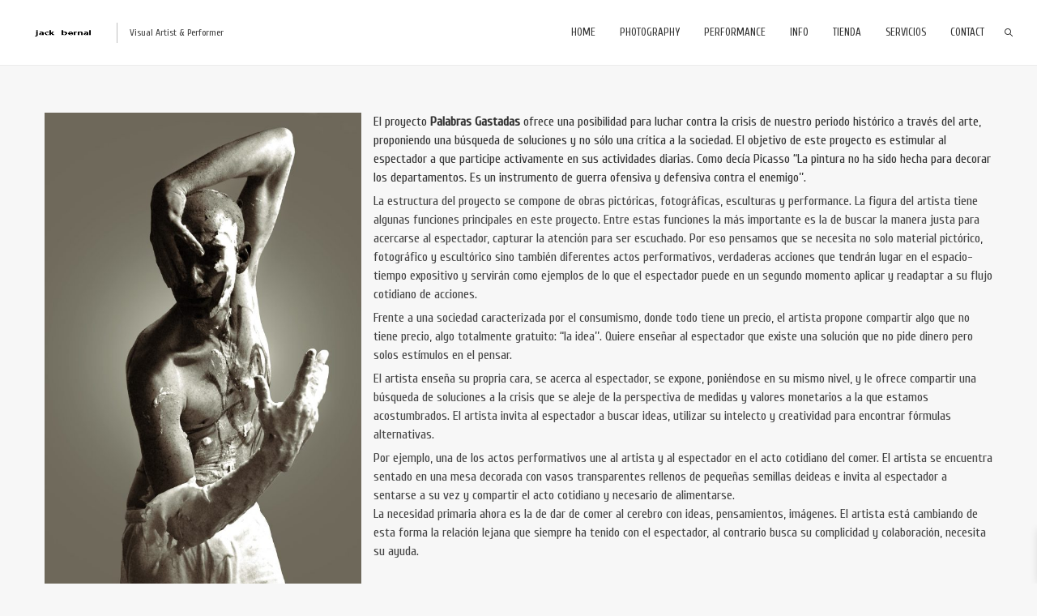

--- FILE ---
content_type: text/plain
request_url: https://www.google-analytics.com/j/collect?v=1&_v=j102&a=1872810538&t=pageview&_s=1&dl=https%3A%2F%2Fjackbernal.com%2Fperformance%2Fperformance_palabras-gastadas%2F&ul=en-us%40posix&dt=Performance_palabras%20gastadas%20-%20jack%20bernal&sr=1280x720&vp=1280x720&_u=IEBAAEABAAAAACAAI~&jid=608941008&gjid=1135424528&cid=1366463225.1769330583&tid=UA-66434469-1&_gid=731988253.1769330583&_r=1&_slc=1&z=634399941
body_size: -450
content:
2,cG-0WENSRW2N8